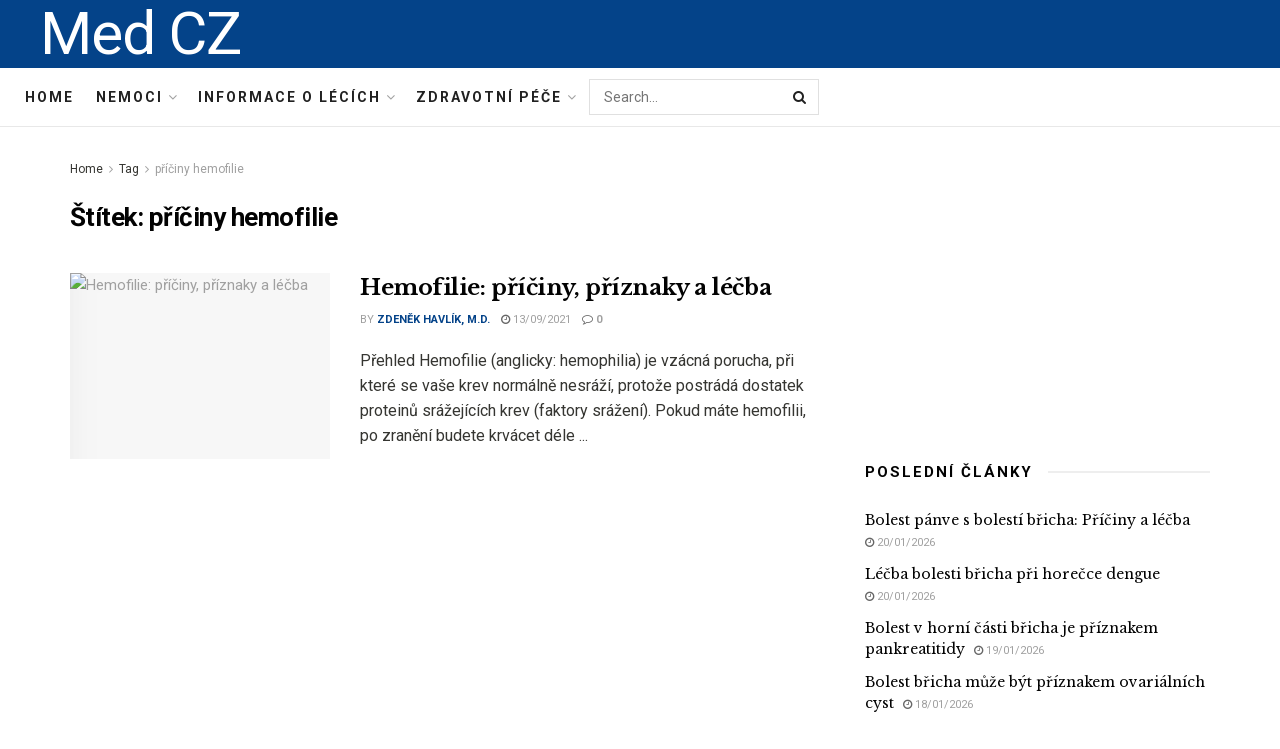

--- FILE ---
content_type: text/html; charset=utf-8
request_url: https://www.google.com/recaptcha/api2/aframe
body_size: 264
content:
<!DOCTYPE HTML><html><head><meta http-equiv="content-type" content="text/html; charset=UTF-8"></head><body><script nonce="h8GARdFeTDaWtNEoocbvTQ">/** Anti-fraud and anti-abuse applications only. See google.com/recaptcha */ try{var clients={'sodar':'https://pagead2.googlesyndication.com/pagead/sodar?'};window.addEventListener("message",function(a){try{if(a.source===window.parent){var b=JSON.parse(a.data);var c=clients[b['id']];if(c){var d=document.createElement('img');d.src=c+b['params']+'&rc='+(localStorage.getItem("rc::a")?sessionStorage.getItem("rc::b"):"");window.document.body.appendChild(d);sessionStorage.setItem("rc::e",parseInt(sessionStorage.getItem("rc::e")||0)+1);localStorage.setItem("rc::h",'1768988584143');}}}catch(b){}});window.parent.postMessage("_grecaptcha_ready", "*");}catch(b){}</script></body></html>